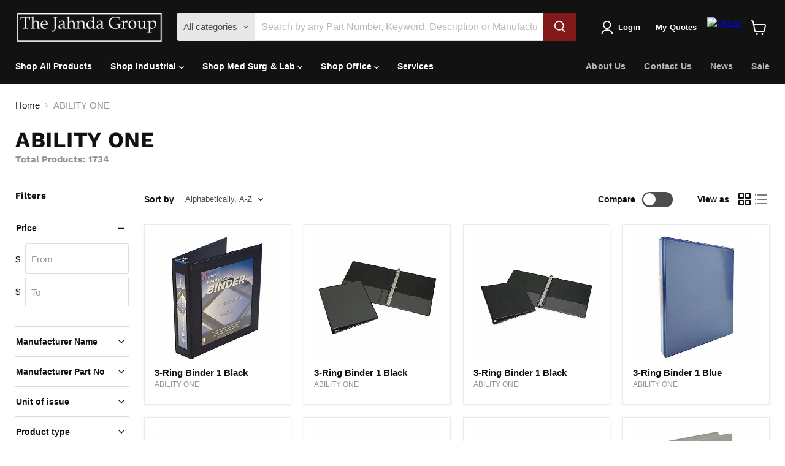

--- FILE ---
content_type: text/css
request_url: https://jahnda.com/cdn/shop/t/18/assets/custom.css?v=156729603198034758401753479514
body_size: 2983
content:
.text-center{text-align:center}.site-navigation .navmenu-submenu .navmenu-meganav-sidenav__wrapper--images,.site-navigation .navmenu-submenu .site-header-sticky .navmenu-meganav-wrapper{max-height:50vh}.site-navigation .navmenu-meganav-sidenav__wrapper--images{min-height:50vh}.site-navigation .navmenu-meganav-sidenav__items{padding-bottom:15px}.hide{display:none!important}.show{display:block!important}.complementary-product,.productitem,.product-compare-drawer__item,.product-compare-drawer__item-placeholder,.disclosure-list,.cart-item,.article--excerpt-wrapper,.account-address,.pxs-map-card,.pxs-map-section-layout-x-outside-left .pxs-map-card-wrapper,.pxs-map-section-layout-x-outside-right .pxs-map-card-wrapper,.pxs-map-wrapper,.testimonial,.hotspot__tooltip-wrapper,.menulist-inner,.featured-product__container .featured-product--inner,.subcollections-list__content[data-subcollections-layout=menu] .subcollections-menu__item,.product-compare__product-card-placeholder,#shopify-product-reviews{border:1px solid rgba(128,128,128,.16);box-shadow:0 1px 4px #8080801c}.productitem:hover{box-shadow:0 2px 8px #80808033}.live-search-form,.live-search-form.live-search-form:hover,.live-search--focused .live-search-form{border:0;box-shadow:none}.subcollection .swiper-button-next,.subcollection .swiper-button-prev{width:48px;height:48px;background-color:#fff;color:#121212;border-radius:50px;box-shadow:0 0 0 1px #7f7f7f0d,0 2px 5px #7f7f7f7f}.swiper-button-next:after,.swiper-button-prev:after{font-size:18px;font-weight:900;color:var(--color-body-text)}.collection--title .collection-count{font-weight:600;color:#949494;font-size:var(--font-size-body);display:block;vertical-align:baseline;letter-spacing:0;text-transform:capitalize}.collection--section .custom-product-grid.productgrid--outer{display:flex;flex-direction:row;column-gap:0;row-gap:0;padding-top:0}.custom-collection-template{margin-top:0}.productgrid--masthead-wrapper{padding-left:10px;padding-right:10px}.subcollection-main{margin:40px 0}.subcollection-main .subcollection{overflow:hidden;margin-bottom:3rem;position:relative}.subcollection-main .subcollection--title{font-family:Work Sans,sans-serif;font-style:normal;font-weight:700;font-size:var(--font-size-section-heading);letter-spacing:.02em;text-transform:uppercase;margin-top:0}.subcollection .swiper-slide{visibility:hidden}.subcollection .swiper-slide.swiper-slide-active,.subcollection.swiper-initialized .swiper-slide{visibility:visible}.subcollection-main .collection__item{text-align:center}.subcollection-main .collection__item figure.collection__item-image{overflow:hidden;padding:15px}.subcollection-main .collection__item figure.collection__item-image:hover img{transform:scale(1.1)}.subcollection-main .collection__item figure.collection__item-image img{border-radius:50%;margin:0 auto;text-align:center;transition:2s all ease;width:150px;height:150px;object-fit:contain;box-sizing:border-box}.custom-collection-template .utils-view-container .productgrid--searchBar{min-width:64%;margin-right:50px;margin-bottom:0;display:inline-block;background:none;padding:0;border-radius:0}.custom-collection-template .utils-view-container .productgrid--searchBar input#Search::-webkit-input-placeholder{font-weight:700}.custom-collection-template .utils-view-container .productgrid--searchBar input#Search::-moz-placeholder{font-weight:700}.custom-collection-template .utils-view-container .productgrid--searchBar input#Search:-ms-input-placeholder{font-weight:700}.custom-collection-template .utils-view-container .productgrid--searchBar input#Search:-moz-placeholder{font-weight:700}.custom-collection-template .utils-view-container .productgrid--searchBar input#Search{width:100%;padding:5px 15px;height:45px;border:0;background-color:#f5f5f5;-webkit-box-shadow:0px 8px 20px rgba(0,0,0,.04);box-shadow:0 8px 20px #0000000a;border:1px solid rgba(128,128,128,.1);border-radius:4px;font-weight:700}.custom-collection-template .utils-view-container .productgrid--searchBar input#Search:focus-visible{outline:0}.custom-collection-template .utils-view-container .productgrid--searchBar form{width:100%;display:flex;justify-content:center;align-items:center;position:relative}.custom-collection-template .utils-view-container .productgrid--searchBar form label{padding:10px 30px}.psearch-results-overlay{position:absolute;left:0;right:0;top:0;bottom:0;margin:50px auto auto;z-index:99;background:#fff;border:1px solid rgba(128,128,128,.1);border-radius:4px;z-index:301;display:none}.psearch-results-overlay .search-flydown__products-pages-posts{background:#fff;border:1px solid #e5e5e5;border-radius:4px;max-height:400px;overflow:hidden scroll}@media screen and (min-width: 991px){.custom-collection-template .productgrid--utils .productgrid--utils.utils-view{width:78%}.product-recently-viewed-card{width:25%}}.custom-collection-template .utils-view-container .productgrid--searchBar .live-search-filter-wrapper{display:none}.productgrid--searchBar input.form-field-input.live-search-form-field{border:1px solid #e7e7e7}.product-specifications{width:100%;border:0;padding:0;margin:0;border-spacing:0}.product-specifications thead th{background:#ececec;width:50%;padding:7px 15px;border:1px solid #e5e5e5}.product-specifications thead th:last-child,.product-specifications tbody td:last-child{border-left:0}.product-specifications tbody td{padding:7px 15px;border:1px solid #e5e5e5;border-top:0}.product-specifications tbody tr:nth-child(2n) td{background:transparent}.productitem--info .productitem--title{font-weight:600}.pagination--inner li{background:#f3f3f3;border-radius:4px;min-width:35px;height:35px}.pagination--inner li.pagination--next{max-width:inherit}.product-vendor,.product-sku .sku-label,.unitIssue label{font-weight:500;color:#131313}.product-vendor a{font-style:normal;font-weight:700;font-size:var(--font-size-body);line-height:1.5;color:#121212}.product-vendor a:hover,.product-vendor a:focus,.product-vendor a:active{color:#121212}.product-sku{font-size:var(--font-size-body);line-height:1.5;color:#121212}.product-block--collapsible-tab .collapsible-tab[open]{border-bottom:0;margin-bottom:2rem}.product-gallery--viewer{border-radius:4px;filter:drop-shadow(0 14px 37px rgba(0,0,0,.08));background:#fff}.product-gallery--expand{right:15px;bottom:15px}.product-main{position:relative}.product-main .product-block--title{max-width:calc(100% - 120px)}.product-main .hazMatIcon{text-align:right;max-width:80px;position:absolute;right:0;top:0}.product-main .hazMatIcon img{max-width:100%;display:block;height:auto}.product-block-metafield .product-block-inside label{color:#131313;font-weight:500}.product-block-metafield .product-block-inside span,.product-sku span[data-product-sku],.unitIssue span{font-weight:600;color:#121212;cursor:none;pointer-events:none}.product-sku span[data-product-sku] a[href^=tel]{cursor:none;pointer-events:none;text-decoration:none;color:#121212}.product-block .product-block--heading{margin-bottom:0;padding-bottom:0;margin-top:30px}.product-description{margin:.375rem 0 .9375rem}.product-pricing{display:flex;flex-direction:row;justify-content:flex-end;align-items:flex-start;margin:.46875rem 0;margin-top:-3px}.product-pricing .product__price{display:inline-flex;flex:auto;justify-content:flex-end}.productitem--sale .productitem__price .price__current{display:inline-block}.unitIssue label{font-size:var(--font-size-body);line-height:1.6}.about-top .rich-text-content{color:#121212;font-family:Work Sans,sans-serif;font-style:normal;font-weight:700;letter-spacing:.02em}.site-navigation .navmenu-meganav-sidenav__items li{display:none}.site-navigation .navmenu-meganav-sidenav__items li:nth-child(-n+11){display:block}section.rich-text.homepara{max-width:100%;background:#f9f9f9;margin-top:0}section.rich-text.homepara .rich-text-block{max-width:80%;margin-left:auto;margin-right:auto}@media screen and (min-width: 1400px){section.rich-text.homepara .rich-text-block{max-width:50%}}@media screen and (min-width: 1025px){.product-gallery{width:35%}.product-main{margin-left:50px}.site-header-main-content{margin-right:0}}@media screen and (min-width: 1024px){.site-footer-block-item{width:calc(18% - 1.171875rem);padding-right:1.171875rem;margin-right:0}.site-footer-block-item.has-accordion,.site-footer-block-social-accounts{width:15%}.site-footer-block-item.site-footer-block-newsletter{width:24%}}@media screen and (min-width: 768px){.product-recently-viewed--section .productitem--info .productitem--title{font-weight:600;height:38px;display:-webkit-box;-webkit-box-orient:vertical;-webkit-line-clamp:2;overflow:hidden;line-height:1.2}.unitIssue{display:inline-block;width:100%}#site-main .shopify-section .about-top{margin-bottom:4rem;margin-top:4rem}.about-top .rich-text-heading{line-height:1.4}.about-top .rich-text-content{font-size:var(--font-size-heading-3);line-height:1.4;margin-bottom:1.171875rem}section.image-with-text.about-image_text-column{margin-bottom:60px}section.image-with-text.image-with-text--desktop-image-alignment-left.about-image_text-column .image-with-text__content{padding:1.5rem;padding-top:0;padding-left:2.5rem}section.image-with-text.image-with-text--desktop-image-alignment-right.about-image_text-column .image-with-text__content{padding:1.5rem;padding-top:0;padding-right:2.5rem}section.rich-text.homepara{margin-bottom:75px;margin-top:75px;padding:60px}.pxs-image-with-text-section{max-width:100%;margin-top:0;padding:0}.pxs-image-with-text-section:first-child{margin-top:0}.about-banner .pxs-image-with-text-content{width:75%;padding:30px 0}.about-banner{margin-bottom:5rem}section.rich-text.mtop-50{margin-top:50px}.service-inner-para{margin-top:100px;margin-bottom:100px}.service-inner-para .rte{font-size:var(--font-size-body-medium)}}.homepara .rich-text-heading{line-height:1.4;letter-spacing:0}.company-stats{padding:20px 0}.company-stats .highlights-banner__content-header{text-align:center;margin-top:0}.company-stats .highlights-banner__content .highlights-banner__text .highlights-banner__heading{max-width:90%;line-height:1.2}.company-stats .highlights-banner__block{min-height:220px;display:flex;flex-direction:column;justify-content:center;align-items:center;margin:10px 10px 5px;background:#fff;box-shadow:0 4px 16px #0000000d;border-radius:4px}.company-stats .highlights-banner__block .highlights-banner__icon{height:5rem;margin-bottom:20px}.company-stats .highlights-banner__content-header .__section-heading{margin-bottom:0}.company-stats .button{padding:.875rem 1.75rem;font-weight:500;font-size:16px}.company-stats .highlights-banner__heading{font-size:1.28125rem;text-transform:capitalize;margin:0}.company-stats .highlights-banner__content.highlight-banner__count-4{flex-wrap:nowrap}#non-approved-customer-logout-message{color:#721c24;background-color:#f8d7da;border-color:#f5c6cb;position:relative;padding:.75rem 1.25rem;margin-bottom:1rem;border-radius:.25rem;margin-left:auto;margin-right:auto}#non-approved-customer-logout-message a{text-decoration:underline;color:#831a1a}.collection-list__container .collection__item-image{height:230px;display:flex;flex-direction:column;justify-content:center;align-items:center}.Custom-collection .collection-list__content[data-layout=grid] .collection__item{background:#fff;border-radius:4px;border:1px solid #eee}.Custom-collection .collection-list__content[data-layout=grid] .collection__item>a{text-decoration:none}.collection-list__content .collection__item-image img{object-fit:none}.Custom-collection .collection-list__content[data-layout=grid] .collection__item .collection__item-info{background:#f5f5f5;margin:0;width:100%;padding:15px;min-height:70px;display:flex;flex-direction:column;justify-content:center;align-items:center;text-transform:unset}.Custom-collection .page-masthead{text-align:left;margin-top:20px;margin-bottom:20px}.Custom-collection .site-page{margin-bottom:0;margin-top:0}.Custom-collection .section--canonical{margin-top:30px}body .mobile-nav-content .navmenu-depth-1>.navmenu-item>.navmenu-link,body .mobile-nav-primary-content .navmenu-depth-1>.navmenu-item>.navmenu-link,body .navmenu-meganav.navmenu-meganav--desktop .navmenu-item-text,body .site-navigation .navmenu-depth-1>li>a,.site-navigation a,body .site-navigation summary,.site-header-actions,#my-quotes-link,body .site-footer-block-title,h2,h1.collection--title,body .site-header-actions .site-header_account-link-text,body .home-section--title{text-transform:unset}#my-quotes-link{text-transform:unset}.product__price .price__compare-at,.product__price .price__current{font-size:1.28125rem;font-weight:600;color:#121212}.product__badge.product__badge--sale{font-size:var(--font-size-heading-5)}.services-list ul{list-style:none;display:inline-block;text-align:left;width:auto}.services-list ul li{padding-left:20px;position:relative;padding-top:5px;padding-bottom:5px}.services-list ul li:before{content:"";background:#000;width:5px;height:5px;display:inline-block;border-radius:50px;position:absolute;top:0;bottom:0;margin:auto;left:0}.jahnda-services .blog--container .article--excerpt-text{margin:5px 0}.product-compare__table-cell-heading,.section-header__heading{text-transform:unset}.shopify-section--faq .site-faqs.faq{margin-top:60px}.site-faqs .faq__items .faq__details .faq__summary{font-size:var(--font-size-body-medium)}.blog--container .article--excerpt-title{font-size:var(--font-size-body-large);letter-spacing:0}.blog--container .article--excerpt-text{display:-webkit-box;-webkit-box-orient:vertical;-webkit-line-clamp:2;overflow:hidden}.collection-list__container .collection-list__content[data-layout=grid].collection--image-crop-round .collection__item-image{border-radius:0}.article--meta-item{padding-left:11px;margin-left:10px;border-left:1px solid rgba(128,128,128,.35)}.article--meta-item:first-child{border:0;padding-left:0;margin-left:0}.template-activate_account .account-page-content .button-secondary{color:#fff}.company-address span{display:block}.company-address a{color:#fff}@media screen and (max-width: 1024px){.custom-collection-template .utils-view-container .productgrid--searchBar{min-width:55%;margin-right:20px}.company-stats .highlights-banner__block{min-height:150px}.company-stats .highlights-banner__heading{font-size:var(--font-size-heading-5)}.company-stats .highlights-banner__block .highlights-banner__icon{height:50px;max-width:100%}.about-top .rich-text-heading,.about-top .rich-text-content{font-size:var(--font-size-heading-4)}section.rich-text.homepara .rich-text-block{max-width:100%}}@media screen and (max-width: 991px){.company-stats .highlights-banner__content.highlight-banner__count-4{flex-wrap:wrap}}@media screen and (max-width: 859px){.custom-collection-template .utils-view-container .productgrid--searchBar .live-search{margin:0}.custom-collection-template .utils-view{width:60%}.custom-collection-template .utils-view-container .productgrid--searchBar{min-width:75%}.product-main .hazMatIcon{max-width:60px;right:20px;top:20px}}@media screen and (max-width: 767px){.productgrid--searchBar{padding:0;background:transparent;display:block}.custom-collection-template .utils-view-container .productgrid--searchBar form{position:static}.psearch-results-overlay .search-flydown__products-pages-posts{border-width:0;border-bottom:1px solid}.custom-collection-template .utils-view-container .productgrid--searchBar{position:absolute;left:0;right:0;margin:60px auto auto;z-index:99;top:0;bottom:0;max-width:100%;padding-left:10px;padding-right:10px}.productgrid--utils.productgrid--utils--visible-mobile{padding-bottom:70px}.company-stats .highlights-banner__content:not([data-highlights-slider]){display:flex;flex-direction:column;justify-content:center;align-items:center}.company-stats .highlights-banner__block{margin:10px 10px 5px;background:#fff;box-shadow:0 4px 16px #0000000d;border-radius:4px;min-height:150px}.company-stats .highlights-banner__block .highlights-banner__icon{height:2.75rem}.company-stats .highlights-banner__content-header .__section-heading{font-size:24px}.site-footer-item--information{margin-top:0;gap:20px}.site-header-quote{position:absolute!important;top:20px!important;right:60px;bottom:auto;z-index:125;display:inline-block;height:46px;cursor:pointer;background-color:transparent;border:0}.about-top{margin-bottom:1.875rem}.about-top .rich-text-heading,.about-top .rich-text-content{font-size:16px;line-height:24px}.pxs-image-with-text-section:first-child{margin-top:0;padding:0}.about-banner .pxs-image-with-text-content{width:100%}.about-banner .pxs-image-with-text-heading{font-size:var(--font-size-heading-4);margin-bottom:15px}.about-banner{margin-bottom:3rem}section.rich-text.homepara{padding:30px;margin-bottom:3rem}section.rich-text.homepara .rich-text-heading{font-size:18px;margin-top:0}.home-section--content.collection-list__content .collection__item-info{height:40px;display:-webkit-inline-box;-webkit-box-orient:vertical;-webkit-line-clamp:2;overflow:hidden}.productitem--info .productitem--title{height:40px;display:-webkit-inline-box;-webkit-box-orient:vertical;-webkit-line-clamp:2;overflow:hidden;width:100%}}.product-price-wrapper{margin-top:1.5em!important}.product-price-wrapper[data-product-pricing]{width:100%;text-align:right}.product-price-wrapper[data-product-pricing] .product-pricing{justify-content:flex-end!important}@media screen and (max-width: 640px){.about-top{margin-bottom:1rem}}
/*# sourceMappingURL=/cdn/shop/t/18/assets/custom.css.map?v=156729603198034758401753479514 */


--- FILE ---
content_type: text/css
request_url: https://cdn.shopify.com/extensions/59c91193-7778-4522-b28e-a2e84d6d739d/jahnda-request-a-quote-live-12/assets/raq-styles.css
body_size: 735
content:
:root {
    --base-main-background-color: #f5f5f5;
    --whiteColor: #ffffff;
    --blackColor: #000000;
    --primaryColor: #831a1a;
    --primaryColorHover: #8f3131;
    --textColor: #ffffff;
    --display-price: none;
    --font-size-menu-body-small: .81640625rem;
    --font-size-button-large: 1.0546875rem;
}

#raqPopup {
    position: fixed;
    background: none;
    height: 100%;
    top: 0;
    border: 0;
    overflow: hidden;
    width: 100%;
    display: none;
    left: 0;
    z-index: 1000000;
}

.raq-button {
    width: 100%;
    margin: 5px auto 5px auto;
    color: var(--textColor) !important;
    background-color: var(--primaryColor) !important;
    font-family: Neue Haas Unica, sans-serif;
    font-style: normal;
    font-weight: 500;
    font-size: var(--font-size-button-large);
}

.raq-button:hover {
    background-color: var(--primaryColorHover) !important;
}

/*.productitem--action.quote-button {
    width: 100%;
    flex: 0 0 100%;
}*/

#quote-icon .cart-count-bubble {
    position: absolute;
    top: -6px;
    right: 0;
    left: 1.2rem;
    background-color: var(--primaryColor);
    color: var(--textColor);
    height: 1.3rem;
    width: 1.2rem;
    border-radius: 100%;
    border: 2px solid var(--blackColor);
    display: flex;
    justify-content: center;
    align-items: center;
    font-size: .7rem;
    bottom: 0.8rem;
    line-height: 17px;
}

.site-header-quote {
    position: relative;
    right: 3.8rem;
    top: 0.4rem;
}

#my-quotes-link {
    text-decoration: none;
    color: inherit;
    font-size: var(--font-size-menu-body-small);
    text-transform: none;
}

/* By default, hide prices all over the website */
.productitem__price, /** PLP **/
.search-flydown--product__price,
.cart-title-total, .cart-item--content-price, .cart-item__total, .cart-final-total, .cart-shipping, .atc--product-details--price, .atc-banner--cart-subtotal, /** Cart **/
div.product-main > div > div.product-block.product-block--price { /** PDP **/
    display: var(--display-price);
}

.atc--product-details {
    color: black;
}

.loader-wrapper {
    width: 25rem;
    height: 25rem;
}

.loader {
    display: inline-block;
    vertical-align: text-bottom;
    border: .25em solid var(--primaryColor);
    border-right-color: transparent;
    border-radius: 50%;
    -webkit-animation: spin .75s linear infinite;
    animation: spin .75s linear infinite;
    margin: 10px auto;
    width: 30px;
    height: 30px;
}

@keyframes spin {
    0% { transform: rotate(0deg); }
    100% { transform: rotate(360deg); }
}

body.loading .site-footer-wrapper {
    margin-top: 0;
}

.loader-wrapper {
    display: flex;
    justify-content: center;
    align-items: center;
    height: 100%;
    width: 100%;
    min-height: 300px;
}
.loader-wrapper:before {
    content: "";
    background: rgb(0 0 0 / 50%);
    position: absolute;
    left: 0;
    right: 0;
    top: 0;
    border: 0;
    margin: auto;
    z-index: 0;
    width: 100%;
    height: 100%;
}

.message-footer {
    position: fixed;
    margin: auto;
    z-index: 1500;
    background: #000;
    color: #fff;
    width: auto;
    display: inline-block;
    bottom: 15px;
    text-align: center;
    padding: 6px;
    border-radius: 8px;
    font-size: 14px;
    max-width: 26%;
    left: 0;
    right: 0;
}

.message-footer-btn {
    right: 3%;
}

.message-footer-btn path {
    fill: #fff;
}

@media screen and (max-width: 767px){
    .message-footer {
        max-width: 90%;
    }
}

.fade-in {
    opacity: 1;
    animation-name: fadeInOpacity;
    animation-iteration-count: 1;
    animation-timing-function: ease-in;
    animation-duration: 1s;
}

@keyframes fadeInOpacity {
    0% {
        opacity: 0;
    }
    100% {
        opacity: 1;
    }
}

.product-details [id^="raq-button-"] {
    margin: 15px 0;
    color: #fff;
    font-size: var(--font-size-button-large);
    letter-spacing: 0;
    position: relative;
    padding: .9375rem;
}



--- FILE ---
content_type: text/javascript
request_url: https://cdn.shopify.com/extensions/59c91193-7778-4522-b28e-a2e84d6d739d/jahnda-request-a-quote-live-12/assets/raq-script.js
body_size: 4489
content:
// if (!window.isRAQScriptLoaded) {

window.isRAQScriptLoaded = true;
const baseUrlRAQ = 'https://requestaquote.jahnda.com';
const shopify = window.Shopify ?? null
const shopifyMeta = window.ShopifyAnalytics.meta ?? null
const product = shopifyMeta.product ?? null
const products = shopifyMeta.products ?? null
const productId = product?.id ?? null
const customerId = shopifyMeta.page?.customerId ?? null
const shop = shopify.shop ?? null

const HOME_PAGE = '/'
const PRODUCT_PAGE = 'products'
const COLLECTIONS_PAGE = 'collections'
const REQUEST_QUOTE_PAGE = 'pages/request-quote'
const MY_QUOTES_PAGE = 'pages/my-quotes'
const CART_PAGE = 'cart'
const SEARCH_PAGE = 'search'
const CUSTOM_PAGES = [
    PRODUCT_PAGE,
    COLLECTIONS_PAGE,
    REQUEST_QUOTE_PAGE,
    MY_QUOTES_PAGE,
    CART_PAGE,
    SEARCH_PAGE
]
const QUOTE_PRODUCTS_VARIANTS_STORAGE_KEY = 'quote-products-variants'
const GUEST_CUSTOMER_QUOTES = 'guest-customer-quotes'

let quoteProducts = localStorage.getItem(QUOTE_PRODUCTS_VARIANTS_STORAGE_KEY) ?? {}
let variantSelector = document.querySelector("variant-selection")
let variantId = variantSelector?.getAttribute('variant') ?? null

const raqUrlParams = new URLSearchParams(window.location.search);
let quoteId = raqUrlParams.get('quote') ?? null
let guestCustomerQuotes = localStorage.getItem(GUEST_CUSTOMER_QUOTES) ?? []

if (typeof quoteProducts !== "object") {
    quoteProducts = JSON.parse(quoteProducts)
}

if (!Array.isArray(guestCustomerQuotes) && typeof quoteProducts !== "string") {
    guestCustomerQuotes = JSON.parse(guestCustomerQuotes)
}

/**
 * common methods
 *
 */

const debounce = (func, timeout = 300) => {
    let timer

    return (...args) => {
        clearTimeout(timer)
        timer = setTimeout(() => {
            func.apply(this, args)
        }, timeout)
    }
}

const docReady = (fn) => {
    // see if DOM is already available
    if (document.readyState === "complete" || document.readyState === "interactive") {
        // call on next available tick
        setTimeout(fn, 3000);
    } else {
        document.addEventListener("DOMContentLoaded", fn);
    }
}

const insertDecimal = (num, place = 2) => {
    return (num / 100).toFixed(place);
}

const renderMainElement = html => {
    let mainEle = document.getElementsByTagName('main')?.[0]

    if (mainEle) {
        mainEle.innerHTML = html
    }
}

const loadPage = () => {
    // let body = document.getElementsByTagName('body')?.[0]
    // body?.classList.add('loading')

    if (raqFunctions.currentPageIs(REQUEST_QUOTE_PAGE) || raqFunctions.currentPageIs(MY_QUOTES_PAGE)) {
        renderMainElement('<div class="loader-wrapper"><div class="loader"></div></div>')
    }
}

const pageNotFound = () => {
    renderMainElement('<div id="shopify-section-template--17010450432189__main" class="shopify-section">\n' +
        '<section class="fourohfour--container">\n' +
        '  <header class="fourohfour-title">\n' +
        '    <h1>Page not found</h1>\n' +
        '  </header>\n' +
        '  <div class="fourohfour--inner">\n' +
        '    <p>The page you were looking for does not exist.</p>\n' +
        '      <a class="button-primary mdc-ripple-surface mdc-ripple-upgraded" href="/collections/all">\n' +
        '        Continue Shopping\n' +
        '      </a>\n' +
        '  </div>\n' +
        '</section>\n' +
        '</div>')
}

const getToasterContent = message => {
    let banner = document.createElement('div')
    banner.innerHTML = `<div id="messageFooter" class="message-footer fade-in">
        <div>${message}</div>
        <button onclick="hideToaster()" class="message-footer-btn message-banner--close" type="button" aria-label="Close" data-message-banner-close="">
            <svg aria-hidden="true" focusable="false" role="presentation" xmlns="http://www.w3.org/2000/svg"
                    width="8" height="13" viewBox="0 0 13 13">
                   <path fill="currentColor" fill-rule="evenodd"
                           d="M5.306 6.5L0 1.194 1.194 0 6.5 5.306 11.806 0 13 1.194 7.694 6.5 13 11.806 11.806 13 6.5 7.694 1.194 13 0 11.806 5.306 6.5z"></path>
                 </svg>
        </button>
    </div>`

    return banner
}

const hideToaster = () => {
    document.getElementById('messageFooter')?.remove()
}

const showToaster = message => {
    let footer = document.getElementsByTagName('footer')[0]

    if (footer) {
        footer.appendChild(getToasterContent(message))
        setTimeout(hideToaster, 5000)
    }
}

const initRAQFunctions = () => {
    loadPage()
    setStyleRootVariables()
    listenVariantSelector(variantId)

    raqFunctions.manageProductPrices()
    raqFunctions.showRAQBtnInNavigation()
}

const listenVariantSelector = variantId => {
    variantSelector?.addEventListener('change', () => {
        // Remove old button and add a new one with new variant id
        document.getElementById(`raq-button-${variantId}`)?.remove()
        variantId = variantSelector.getAttribute('variant')
        raqFunctions.integrateRAQButtonToPDP(variantId)
    })
}

const setStyleRootVariables = () => {
    let root = document.documentElement;
    root.style.setProperty('--display-price', customerId === null ? 'none' : 'block')
}

const onRaqFormSubmit = form => {
    const raqButtons = form.getElementsByClassName('raq-btn')

    for (const raqButton of raqButtons) {
        raqButton.setAttribute('disabled', true)
    }
}

const manageQuantity = (variantId, action = 'inc', ele = null) => {
    const quantityEle = document.getElementById(`quantity-${variantId}`)
    let quantity = parseInt(quantityEle.value ?? '0')

    if (action === null) {
        setQuantity(variantId, quantity)
        return;
    }

    if (action === 'dec') {
        quantity--
    } else {
        quantity++
    }

    // Update quantity element in quote list.
    setQuantity(variantId, quantity)
    quantityEle.setAttribute('value', quantity.toString())

    if (ele && quantity <= 1) {
        ele.parentElement.setAttribute('class', 'quantity-selector__button-wrapper quantity-selector__button-wrapper--minus quantity-selector__button-wrapper--disabled')
    }
}

const setQuantity = (variantId, quantity) => {
    if (quoteProducts[variantId]) {
        // Update variant's quantity in local storage
        quoteProducts[variantId]['quantity'] = isNaN(quantity) ? 1 : quantity
        localStorage.setItem(QUOTE_PRODUCTS_VARIANTS_STORAGE_KEY, JSON.stringify(quoteProducts))

        raqFunctions.reRenderQuoteRequestPage()
    } else {
        console.error(`No product's variant found with ID: ${variantId}`)
    }
}

const removeQuoteProductVariant = variantId => {
    if (quoteProducts[variantId]) {
        // Update variant's quantity in local storage
        delete quoteProducts[variantId]
        localStorage.setItem(QUOTE_PRODUCTS_VARIANTS_STORAGE_KEY, JSON.stringify(quoteProducts))

        raqFunctions.reRenderQuoteRequestPage()
    } else {
        console.error(`No product's variant found with ID: ${variantId}`)
    }
}

const getMyQuotesBtnHtml = () => {
    return '<div id="my-quotes-btn" class="site-header-actions">' +
        '<div class="site-header-actions__account-link">\n' +
        '<a href="/pages/my-quotes" class="site-header_account-link-anchor" id="my-quotes-link">\n' +
        '<span class="site-header_account-link-text">My Quotes</span>' +
        '</a>' +
        '</div>' +
        '</div>'
}

const getNavBarBtnHtml = () => {
    let iconHtml = getMyQuotesBtnHtml() +
        '<div class="site-header-quote">\n' +
        '<a href="/pages/request-quote" class="header__icon--cart link focus-inset mr-5" id="quote-icon">\n'

    if (quoteProducts && typeof quoteProducts === 'object') {
        const count = Object.values(quoteProducts)
            .reduce((accumulatedVal, productObj) => (productObj['quantity'] + accumulatedVal), 0)

        if (count > 0) {
            iconHtml += '<div class="cart-count-bubble">' +
                `<span aria-hidden="true">${count}</span>` +
                `<span class="visually-hidden">${count} item</span>` +
                '</div>'
        }
    }

    iconHtml += '<picture>\n' +
        `<img src="${baseUrlRAQ}/assets/request-quote-white.webp" width="28" height="28" loading="lazy" alt="Quote"/>` +
        '</picture>' +
        '<span class="visually-hidden">Quote</span>' +
        '</a></div>'

    return iconHtml
}

const quoteHasProductVariant = variantId => quoteProducts && typeof quoteProducts === 'object' && quoteProducts[variantId]

/**
 * End
 */

const raqFunctions = {
    appendJsOrCss: (linkRAQ, typeRAQ, informToFnOnScriptLoad) => {
        if (typeRAQ === "css") {
            let link = document.createElement("link");
            link.rel = "stylesheet";
            link.type = "text/css";
            link.href = linkRAQ;
            document.getElementsByTagName("HEAD")[0].appendChild(link);
        } else if (typeRAQ === "js") {
            const script = document.createElement("script");
            script.type = "text/javascript";
            script.src = linkRAQ;
            if (informToFnOnScriptLoad != null) {
                script.onload = informToFnOnScriptLoad;
            }
            document.head.appendChild(script);
        }
    },
    loadScriptRAQ: () => {
        raqFunctions.startScriptsAfterAuthentication();
    },
    startScriptsAfterAuthentication: () => {
        initRAQFunctions();

        if (raqFunctions.currentPageIs(PRODUCT_PAGE)) {
            raqFunctions.integrateRAQButtonToPDP(variantId);
            // To add quote button on "You May Also Like" section
            docReady(raqFunctions.integrateRAQButtonToSearchPage)
        } else if (raqFunctions.currentPageIs(COLLECTIONS_PAGE)) {
            raqFunctions.integrateRAQButtonToPLP();
        } else if (window.location.pathname === HOME_PAGE || raqFunctions.currentPageIs(SEARCH_PAGE)) {
            raqFunctions.integrateRAQButtonToSearchPage();
        } else if (raqFunctions.currentPageIs(REQUEST_QUOTE_PAGE)) {
            raqFunctions.renderQuoteRequestSection();
        } else if (raqFunctions.currentPageIs(MY_QUOTES_PAGE)) {
            raqFunctions.setGuestCustomerQuotes()
            raqFunctions.removeQuoteProducts()
            raqFunctions.renderQuotesSection();
        } else if (raqFunctions.currentPageIs(CART_PAGE)) {
            raqFunctions.manageProductPricesOnCart()
        }
    },
    currentPageIs: pageName => {
        let pageNameFoundInCurrentPath = false;
        if (CUSTOM_PAGES.includes(pageName) && window.location.pathname.indexOf('/' + pageName) !== -1) {
            pageNameFoundInCurrentPath = true;
        }
        return pageNameFoundInCurrentPath;
    },
    integrateRAQButtonToPDP: variantId => {
        let raqButton = null;

        try {
            raqButton = raqFunctions.getRaqBtnElement(variantId)
            raqFunctions.addBtnToPDP(raqButton)
        } catch (e) {
            raqButton = null;
            console.log('error while adding Request a Quote button.', e);
        }
    },
    integrateRAQButtonToPLP: () => {
        let raqButton = null;

        try {
            raqFunctions.addBtnToPLP()
        } catch (e) {
            raqButton = null;
            console.log('error while adding Request a Quote button.', e);
        }
    },
    integrateRAQButtonToSearchPage: () => {
        let raqButton = null;

        try {
            raqFunctions.addBtnToSearchPage()
        } catch (e) {
            raqButton = null;
            console.log('error while adding Request a Quote button.', e);
        }
    },
    getRaqBtnElement: variantId => {
        let raqButton = document.createElement("button");
        raqButton.id = "raq-button-" + variantId;
        raqButton.innerHTML = "Add to Quote";
        raqButton.className = "productitem--action-trigger button-secondary mdc-ripple-surface mdc-ripple-upgraded";
        raqButton.addEventListener("click", e => {
            raqFunctions.raqBtnOnClick(e, variantId)
        });

        raqFunctions.updateBtnTitle(raqButton, variantId)

        return raqButton
    },
    updateBtnTitle: (raqButton, variantId) => {
        if (quoteHasProductVariant(variantId)) {
            raqButton.innerHTML = "Update Quote";
        }
    },
    raqBtnOnClick: (e, variantId) => {
        e.preventDefault();
        e.stopPropagation();

        const quoteProduct = raqFunctions.getQuoteProductFromPDP(variantId)
        raqFunctions.setQuoteProductsQuantity(quoteProduct)
        raqFunctions.updateBtnTitle(e.target, variantId)
        raqFunctions.showRAQBtnInNavigation(true)
    },
    getQuoteProductFromPDP: variantId => {
        let quantity = document.getElementsByName('quantity')[0] ?? 1 // Default quantity is 1

        if (quantity) {
            quantity = quantity.value ? parseInt(quantity.value) : quantity
            quantity = quoteHasProductVariant(variantId)
                ? parseInt(quoteProducts[variantId]['quantity']) + quantity
                : quantity

            return {
                [variantId]: {
                    quantity
                }
            }
        }

        return {}
    },
    setQuoteProductsQuantity: (quoteProduct = {}) => {
        if (quoteProduct) {
            // Revalidating quoteProducts from local storage before pushing them into stack
            quoteProducts = localStorage.getItem(QUOTE_PRODUCTS_VARIANTS_STORAGE_KEY) ?? {}

            if (typeof quoteProducts !== "object") {
                quoteProducts = JSON.parse(quoteProducts)
            }

            quoteProducts = {
                ...quoteProducts,
                ...quoteProduct
            }

            localStorage.setItem(QUOTE_PRODUCTS_VARIANTS_STORAGE_KEY, JSON.stringify(quoteProducts))
            showToaster('The product has been added to the quote')
        }
    },
    addBtnToPDP: raqBtn => {
        let formObj = document.querySelectorAll('form[action="/cart/add"]');

        if (formObj.length !== 0) {
            let formObjItem = formObj.length - 1;
            formObj = formObj[formObjItem];
            formObj.appendChild(raqBtn);
        } else {
            console.error('Error in finding form to add Request a Quote button. Try using the manual way');
        }
    },
    addBtnToPLP: () => {
        if (products && products.length > 0) {
            for (const product of products) {
                const variantId = product.variants[0]?.id
                let productActionItem = document.querySelector(`[data-variant-id="${variantId}"]`);

                if (productActionItem) {
                    raqFunctions.addRAQButtonToProductCardByProduct(product, productActionItem)
                    raqFunctions.addRAQButtonToQuickShop(variantId, productActionItem)
                    raqFunctions.addRAQButtonToChooseOptions(variantId, productActionItem)
                } else {
                    console.error('Error in finding form to add Request a Quote button. Try using the manual way');
                }
            }
        }
    },
    addBtnToSearchPage: () => {
        let productActionItems = document.querySelectorAll(`[data-variant-id]`);

        if (productActionItems) {
            for (const productActionItem of productActionItems) {
                const variantId = productActionItem.getAttribute('data-variant-id')

                raqFunctions.addRAQButtonToProductCardByVariant(variantId, productActionItem)
                raqFunctions.addRAQButtonToQuickShop(variantId, productActionItem)
                raqFunctions.addRAQButtonToChooseOptions(variantId, productActionItem)
            }
        }
    },
    addRAQButtonToProductCardByProduct: (product, productActionItem) => {
        const firstVariant = product.variants[0]

        if (product.variants && product.variants.length === 1 && firstVariant.public_title === null) {
            raqFunctions.getAddToQuotePLPBtn(firstVariant.id, productActionItem)
        }
    },
    addRAQButtonToProductCardByVariant: (variantId, productActionItem) => {
        if (variantId && productActionItem.getAttribute('aria-label') !== 'Choose options') {
            raqFunctions.getAddToQuotePLPBtn(variantId, productActionItem)
        }
    },
    getAddToQuotePLPBtn: (variantId, productActionItem) => {
        const raqActionDiv = document.createElement('div')
        raqActionDiv.className = 'productitem--action quote-button'
        let raqBtn = raqFunctions.getRaqBtnElement(variantId)
        raqBtn.style.fontSize = 'small'
        raqActionDiv.appendChild(raqBtn)

        const parentDiv = productActionItem?.parentElement?.parentElement

        if (parentDiv) {
            const atcBtn = parentDiv.lastElementChild; // Remove "Add to Cart" button
            parentDiv.appendChild(raqActionDiv) // Append "Add to Quote" button
            parentDiv.appendChild(atcBtn) // Append "Add to Cart" button again in end
        }
    },
    addRAQButtonToQuickShop: (variantId, productActionItem) => {
        const quickShopBtn = productActionItem?.parentElement?.parentElement?.querySelector('[data-quickshop-full]')

        if (quickShopBtn) {
            raqFunctions.plpActionButtonsOnClick(variantId, quickShopBtn)
        }
    },
    addRAQButtonToChooseOptions: (variantId, productActionItem) => {
        raqFunctions.plpActionButtonsOnClick(variantId, productActionItem)
    },
    plpActionButtonsOnClick: (variantId, actionBtn) => {
        actionBtn.addEventListener('click', () => {
            docReady(() => {
                raqFunctions.manageProductPriceOnPDP(customerId !== null)
                raqFunctions.integrateRAQButtonToPDP(variantId)

                variantSelector = document.querySelector("variant-selection")
                listenVariantSelector(variantId)
            })
        })
    },
    showRAQBtnInNavigation: (replace = false) => {
        try {
            // let navItems = document.getElementById('cart-icon-bubble')
            let navItems = document.getElementsByClassName('site-header-cart')?.[0]

            if (replace) {
                document.getElementById('quote-icon')?.remove()
            }
            document.getElementById('my-quotes-btn')?.remove()

            navItems?.insertAdjacentHTML("beforebegin", getNavBarBtnHtml())

            // Fix Login button margin according to the quote buttons in header.
            let loginBtn = document.querySelector('.site-header-right > .site-header-actions > li')
            loginBtn.style.marginRight = 0;

        } catch (e) {
            console.log('RAQ Popup exception:', e);
        }
    },
    manageProductPricesOnCart: () => docReady(() => {
        const cartPriceClassElements = [
            document.getElementsByClassName('cart-title-total'),
            document.getElementsByClassName('cart-item__total'),
            document.getElementsByClassName('cart-item--content-price'),
            document.getElementsByClassName('cart-final-total'),
            document.getElementsByClassName('cart-shipping'),
            document.getElementsByClassName('atc-banner--cart-subtotal'),
            document.getElementsByClassName('atc--product-details--price')
        ]

        for (const cartPriceClassElement of cartPriceClassElements) {
            for (const cartPriceElement of cartPriceClassElement) {
                if (customerId) { // Show price element
                    cartPriceElement.style.display = 'block'
                } else {
                    cartPriceElement.remove()
                }
            }
        }
    }),
    manageProductPrices: () => {
        if (customerId) { // Show price element
            raqFunctions.manageProductPriceOnPDP()
            raqFunctions.manageProductPriceOnPLP()
        } else { // Remove price element
            raqFunctions.manageProductPriceOnPDP(false)
            raqFunctions.manageProductPriceOnPLP(false)
        }
    },
    manageProductPriceOnPLP: (display = true) => {
        const productPriceElements = document.getElementsByClassName('productitem__price')

        for (const productPriceElement of productPriceElements) {
            if (display) {
                productPriceElement.style.display = 'block'
            } else {
                productPriceElement.remove()
            }
        }
    },
    manageProductPriceOnPDP: (display = true) => {
        const productPrice = document.querySelector("div.product-main > div > div.product-block.product-block--price")

        if (productPrice) {
            if (display) {
                productPrice.style.display = 'block';
            } else {
                productPrice.remove()
            }
        }
    },
    reRenderQuoteRequestPage: debounce(() => {
        raqFunctions.renderQuoteRequestSection()
            .then(() => raqFunctions.showRAQBtnInNavigation(true))
    }),
    renderQuoteRequestSection: () => {
        try {
            return raqFunctions.renderRequestQuoteForm()
        } catch (e) {
            console.log('Error while trying to add Request a Quote custom page.', e);
        }
    },
    renderRequestQuoteForm: () => {
        return fetch(`${baseUrlRAQ}/api/storefront/custom-pages/view/request-quote`, {
            method: 'POST',
            body: JSON.stringify({shop, customerId, quoteProducts}),
            headers: {'Content-Type': 'application/json'}
        })
            .then(res => res.text())
            .then(renderMainElement)
    },
    setGuestCustomerQuotes: () => {
        if (customerId) {
            guestCustomerQuotes = undefined
        } else {
            if (guestCustomerQuotes === null) {
                guestCustomerQuotes = localStorage.getItem(GUEST_CUSTOMER_QUOTES)
                guestCustomerQuotes = guestCustomerQuotes ? JSON.parse(guestCustomerQuotes) : []
            } else if (raqUrlParams.has('q')) {
                const qId = raqUrlParams.get('q')

                if (Array.isArray(guestCustomerQuotes) && !guestCustomerQuotes.includes(qId)) {
                    guestCustomerQuotes.push(qId)
                    localStorage.setItem(GUEST_CUSTOMER_QUOTES, JSON.stringify(guestCustomerQuotes))
                }
            }
        }
    },
    removeQuoteProducts: () => {
        if (raqUrlParams.get('s') === '1') {
            localStorage.removeItem(QUOTE_PRODUCTS_VARIANTS_STORAGE_KEY);
            raqFunctions.showRAQBtnInNavigation(true)
        }
    },
    renderQuotesSection: () => {
        if (quoteId) {
            raqFunctions.renderQuoteSection()
        } else {
            raqFunctions.renderMyQuotesSection()
        }
    },
    renderQuoteSection: () => {
        if (!guestCustomerQuotes || guestCustomerQuotes.includes(quoteId)) {
            quoteId = atob(quoteId)
            fetch(`${baseUrlRAQ}/api/storefront/custom-pages/view/my-quotes/${quoteId}`, {
                method: 'POST',
                body: JSON.stringify({shop, quoteId, customerId, guestCustomerQuotes}),
                headers: {'Content-Type': 'application/json'}
            })
                .then(res => res.text())
                .then(renderMainElement)
        } else {
            pageNotFound()
        }
    },
    renderMyQuotesSection: () => {
        fetch(`${baseUrlRAQ}/api/storefront/custom-pages/view/my-quotes`, {
            method: 'POST',
            body: JSON.stringify({shop, customerId, guestCustomerQuotes, showMessage: raqUrlParams.get('s')}),
            headers: {'Content-Type': 'application/json'}
        })
            .then(res => res.text())
            .then(html => {
                if (raqUrlParams.get('s') === '1') {
                    setTimeout(() => window.location.href = window.location.href.split("?")[0], 10000)
                }

                renderMainElement(html)
            })
    }
}; // Don't remove this semicolon, otherwise the extension will break.

window.onload = () => {
    let isJqueryRequired = true;
    let hasJQuery = window.jQuery;

    try {
        if (isJqueryRequired && !hasJQuery) {
            raqFunctions.appendJsOrCss(
                "https://code.jquery.com/jquery-2.2.1.min.js",
                "js",
                raqFunctions.loadScriptRAQ
            );
        } else {
            raqFunctions.loadScriptRAQ();
        }
    } catch (err) {
        console.log('RAQ Setup error', err);
    }
}
// }


--- FILE ---
content_type: text/javascript
request_url: https://jahnda.com/cdn/shop/t/18/assets/custom.js?v=56634340807622055011753465639
body_size: -472
content:
var swiper=new Swiper(".subcollection",{slidesPerView:5,spaceBetween:15,arrows:!0,autoplay:{delay:2500,disableOnInteraction:!1},navigation:{nextEl:".swiper-button-next",prevEl:".swiper-button-prev"},pagination:{el:".swiper-pagination",clickable:!0},breakpoints:{0:{slidesPerView:2,spaceBetween:20},768:{slidesPerView:3,spaceBetween:40},1024:{slidesPerView:4,spaceBetween:50},1400:{slidesPerView:5,spaceBetween:50}}}),breadcrumbsContainer=document.querySelector(".breadcrumbs-container"),customCollection=document.querySelector(".Custom-collection");breadcrumbsContainer&&customCollection&&customCollection.insertBefore(breadcrumbsContainer,customCollection.firstChild);
//# sourceMappingURL=/cdn/shop/t/18/assets/custom.js.map?v=56634340807622055011753465639
